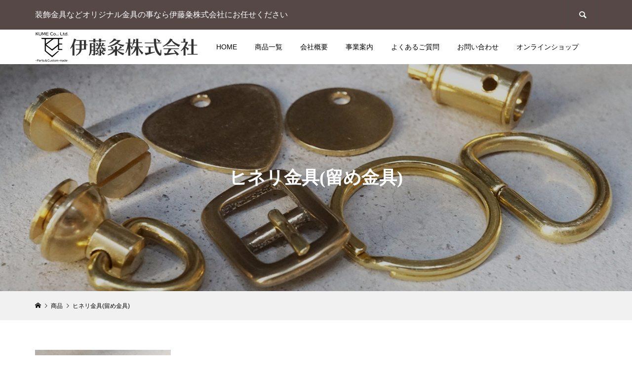

--- FILE ---
content_type: text/html; charset=UTF-8
request_url: https://itokume.co.jp/item/hineri/
body_size: 7722
content:
<!DOCTYPE html>
<html lang="ja">
<head >
<meta charset="UTF-8">
<meta name="description" content="">
<meta name="viewport" content="width=device-width">
<title>ヒネリ金具(留め金具) | 伊藤粂株式会社</title>

<!-- All In One SEO Pack 3.7.1[159,195] -->
<script type="application/ld+json" class="aioseop-schema">{"@context":"https://schema.org","@graph":[{"@type":"Organization","@id":"https://itokume.co.jp/#organization","url":"https://itokume.co.jp/","name":"伊藤粂株式会社","sameAs":[]},{"@type":"WebSite","@id":"https://itokume.co.jp/#website","url":"https://itokume.co.jp/","name":"伊藤粂株式会社","publisher":{"@id":"https://itokume.co.jp/#organization"},"potentialAction":{"@type":"SearchAction","target":"https://itokume.co.jp/?s={search_term_string}","query-input":"required name=search_term_string"}},{"@type":"CollectionPage","@id":"https://itokume.co.jp/item/hineri/#collectionpage","url":"https://itokume.co.jp/item/hineri/","inLanguage":"ja","name":"ヒネリ金具(留め金具)","isPartOf":{"@id":"https://itokume.co.jp/#website"},"breadcrumb":{"@id":"https://itokume.co.jp/item/hineri/#breadcrumblist"}},{"@type":"BreadcrumbList","@id":"https://itokume.co.jp/item/hineri/#breadcrumblist","itemListElement":[{"@type":"ListItem","position":1,"item":{"@type":"WebPage","@id":"https://itokume.co.jp/","url":"https://itokume.co.jp/","name":"装飾金具などオリジナル金具の事なら伊藤粂株式会社にお任せください"}},{"@type":"ListItem","position":2,"item":{"@type":"WebPage","@id":"https://itokume.co.jp/item/","url":"https://itokume.co.jp/item/","name":"商品"}},{"@type":"ListItem","position":3,"item":{"@type":"WebPage","@id":"https://itokume.co.jp/item/hineri/","url":"https://itokume.co.jp/item/hineri/","name":"ヒネリ金具(留め金具)"}}]}]}</script>
<link rel="canonical" href="https://itokume.co.jp/item/hineri/" />
			<script type="text/javascript" >
				window.ga=window.ga||function(){(ga.q=ga.q||[]).push(arguments)};ga.l=+new Date;
				ga('create', 'UA-181316326-1', 'auto');
				// Plugins
				
				ga('send', 'pageview');
			</script>
			<script async src="https://www.google-analytics.com/analytics.js"></script>
			<!-- All In One SEO Pack -->
<link rel='dns-prefetch' href='//s.w.org' />
<link rel="alternate" type="application/rss+xml" title="伊藤粂株式会社 &raquo; ヒネリ金具(留め金具) カテゴリーのフィード" href="https://itokume.co.jp/item/hineri/feed/" />
<link rel='stylesheet' id='wp-block-library-css'  href='https://itokume.co.jp/wp-includes/css/dist/block-library/style.min.css?ver=5.5.17' type='text/css' media='all' />
<link rel='stylesheet' id='contact-form-7-css'  href='https://itokume.co.jp/wp-content/plugins/contact-form-7/includes/css/styles.css?ver=5.3' type='text/css' media='all' />
<link rel='stylesheet' id='contact-form-7-confirm-css'  href='https://itokume.co.jp/wp-content/plugins/contact-form-7-add-confirm/includes/css/styles.css?ver=5.1' type='text/css' media='all' />
<link rel='stylesheet' id='responsive-lightbox-swipebox-css'  href='https://itokume.co.jp/wp-content/plugins/responsive-lightbox/assets/swipebox/swipebox.min.css?ver=2.2.3' type='text/css' media='all' />
<link rel='stylesheet' id='glamour-style-css'  href='https://itokume.co.jp/wp-content/themes/glamour_tcd073/style.css?ver=1.2.2' type='text/css' media='all' />
<link rel='stylesheet' id='glamour-slick-css'  href='https://itokume.co.jp/wp-content/themes/glamour_tcd073/css/slick.min.css?ver=1.2.2' type='text/css' media='all' />
<link rel='stylesheet' id='glamour-perfect-scrollbar-css'  href='https://itokume.co.jp/wp-content/themes/glamour_tcd073/css/perfect-scrollbar.css?ver=5.5.17' type='text/css' media='all' />
<link rel='stylesheet' id='usces_default_css-css'  href='https://itokume.co.jp/wp-content/plugins/usc-e-shop/css/usces_default.css?ver=1.9.36.2010211' type='text/css' media='all' />
<script type='text/javascript' src='https://itokume.co.jp/wp-includes/js/jquery/jquery.js?ver=1.12.4-wp' id='jquery-core-js'></script>
<script type='text/javascript' src='https://itokume.co.jp/wp-content/plugins/responsive-lightbox/assets/swipebox/jquery.swipebox.min.js?ver=2.2.3' id='responsive-lightbox-swipebox-js'></script>
<script type='text/javascript' src='https://itokume.co.jp/wp-content/plugins/responsive-lightbox/assets/infinitescroll/infinite-scroll.pkgd.min.js?ver=5.5.17' id='responsive-lightbox-infinite-scroll-js'></script>
<script type='text/javascript' id='responsive-lightbox-js-extra'>
/* <![CDATA[ */
var rlArgs = {"script":"swipebox","selector":"lightbox","customEvents":"","activeGalleries":"1","animation":"1","hideCloseButtonOnMobile":"0","removeBarsOnMobile":"0","hideBars":"1","hideBarsDelay":"5000","videoMaxWidth":"1080","useSVG":"1","loopAtEnd":"0","woocommerce_gallery":"0","ajaxurl":"https:\/\/itokume.co.jp\/wp-admin\/admin-ajax.php","nonce":"1a207f4796"};
/* ]]> */
</script>
<script type='text/javascript' src='https://itokume.co.jp/wp-content/plugins/responsive-lightbox/js/front.js?ver=2.2.3' id='responsive-lightbox-js'></script>
<link rel="https://api.w.org/" href="https://itokume.co.jp/wp-json/" /><link rel="alternate" type="application/json" href="https://itokume.co.jp/wp-json/wp/v2/categories/11" /><link rel="EditURI" type="application/rsd+xml" title="RSD" href="https://itokume.co.jp/xmlrpc.php?rsd" />
<link rel="wlwmanifest" type="application/wlwmanifest+xml" href="https://itokume.co.jp/wp-includes/wlwmanifest.xml" /> 
<meta name="generator" content="WordPress 5.5.17" />


<!-- This site is optimized with the Schema plugin v1.7.8.3 - https://schema.press -->
<script type="application/ld+json">{"@context":"http:\/\/schema.org\/","@type":"CollectionPage","headline":"ヒネリ金具(留め金具) Category","description":"","url":"https:\/\/itokume.co.jp\/item\/","sameAs":[],"hasPart":[{"@context":"http:\/\/schema.org\/","@type":"BlogPosting","mainEntityOfPage":{"@type":"WebPage","@id":"https:\/\/itokume.co.jp\/item\/102\/"},"url":"https:\/\/itokume.co.jp\/item\/102\/","headline":"...","datePublished":"2020-09-28T23:42:35+09:00","dateModified":"2020-10-01T15:46:27+09:00","publisher":{"@type":"Organization","@id":"https:\/\/itokume.co.jp\/#organization","name":"伊藤粂株式会社","logo":{"@type":"ImageObject","url":"","width":600,"height":60}},"image":{"@type":"ImageObject","url":"https:\/\/itokume.co.jp\/wp-content\/uploads\/ヒネリ金具留め金具.jpg","width":800,"height":647},"articleSection":"商品","author":{"@type":"Person","name":"aiosl@itokume.co.jp","url":"https:\/\/itokume.co.jp\/author\/aioslitokume-co-jp\/"}}]}</script>

<link rel="shortcut icon" href="https://itokume.co.jp/wp-content/uploads/favicon.ico">
<style>
.p-author-list__archive-link { color: #574848; }
.p-button, .p-pagetop a, .widget_welcart_login input#member_loginw, .widget_welcart_login input#member_login { background-color: #574848; }
 .p-page-links a:hover, .p-page-links > span, .p-pager__item .current, .p-pager__item a:hover, .p-item-archive__sub-categories__item.is-active a, .p-item-archive__sub-categories__item a:hover { background-color: #574848; border-color: #574848; }
.p-author-list__archive-link:hover { color: #000000; }
.p-button:hover, .p-pagetop a:hover, .widget_welcart_login input#member_loginw:hover, .widget_welcart_login input#member_login:hover { background-color: #000000; }
.p-body a { color: #574848; }
.p-body a:hover { color: #cccccc; }
body, input, textarea { font-family: "Segoe UI", Verdana, "游ゴシック", YuGothic, "Hiragino Kaku Gothic ProN", Meiryo, sans-serif; }
.p-logo, .p-entry__title, .p-headline, .p-page-header__title, .p-page-header__subtitle, .p-page-header__image-title, .p-page-header__image-subtitle, .p-header-content__catch, .p-cb__item-headline, .p-cb__item-subheadline {
font-family: "Times New Roman", "游明朝", "Yu Mincho", "游明朝体", "YuMincho", "ヒラギノ明朝 Pro W3", "Hiragino Mincho Pro", "HiraMinProN-W3", "HGS明朝E", "ＭＳ Ｐ明朝", "MS PMincho", serif;
font-weight: 700;
}
.p-hover-effect--type1:hover .p-hover-effect__image { -webkit-transform: scale(1.2) rotate(2deg); -moz-transform: scale(1.2) rotate(2deg); -ms-transform: scale(1.2) rotate(2deg); transform: scale(1.2) rotate(2deg); }
.p-hover-effect--type2 .p-hover-effect__image { -webkit-transform: scale(1.2); -moz-transform: scale(1.2); -ms-transform: scale(1.2); transform: scale(1.2); }
.p-hover-effect--type3 .p-hover-effect__image { -webkit-transform: scale(1.2) translate3d(-8px, 0, 0); -moz-transform: scale(1.2) translate3d(-8px, 0, 0); -ms-transform: scale(1.2) translate3d(-8px, 0, 0); transform: scale(1.2) translate3d(-8px, 0, 0); }
.p-hover-effect--type3:hover .p-hover-effect__image { -webkit-transform: scale(1.2) translate3d(8px, 0, 0); -moz-transform: scale(1.2) translate3d(8px, 0, 0); -ms-transform: scale(1.2) translate3d(8px, 0, 0); transform: scale(1.2) translate3d(8px, 0, 0); }
.p-hover-effect--type2.p-hover-effect__bg:hover, .p-hover-effect--type2:hover .p-hover-effect__bg { background: #000000; }
.p-hover-effect--type2:hover .p-hover-effect__image { opacity: 0.5; }
.p-hover-effect--type3:hover .p-hover-effect__bg, .p-hover-effect--type3.p-hover-effect__bg:hover { background: #000000; }
.p-hover-effect--type3:hover .p-hover-effect__image { opacity: 0.5 }
.p-hover-effect--type4.p-hover-effect__bg:hover, .p-hover-effect--type4:hover .p-hover-effect__bg { background: #000000; }
.p-hover-effect--type4:hover .p-hover-effect__image { opacity: 0.5; }
.p-entry__title { color: #000000; font-size: 30px; }
.p-entry__body { color: #000000; font-size: 16px; }
.p-entry__header.has-image .p-entry__header-contents { background: -webkit-linear-gradient(top, rgba(0, 0, 0,0) 0%,rgba(0, 0, 0, 0.66) 100%); background: -moz-linear-gradient(top, rgba(0, 0, 0, 0) 0%, rgba(0, 0, 0, 0.66) 100%); background: linear-gradient(to bottom, rgba(0, 0, 0, 0) 0%,rgba(0, 0, 0, 0.66) 100%); }
.p-entry__header.has-image .p-entry__title, .p-entry__header.has-image .p-entry__header-meta, .p-entry__header.has-image .p-entry__header-meta a { color: #ffffff; }
.p-header__welcart-cart__badge { background-color: #ff004b; color: #ffffff; }
.p-entry-item__title { color: #000000; font-size: 28px; }
.p-entry-item__body, p-wc__body { color: #000000; font-size: 16px; }
.p-price { color: #000000; }
.p-entry-item__price { font-size: 20px; }
.p-recommend-item__headline { font-size: 36px; }
.p-recentry-viewed-item__headline { font-size: 26px; }
.p-feature-archive__item-thumbnail::after { background-color: rgba(0, 0, 0, 0.2); }
.p-entry-feature__title { color: #000000; font-size: 32px; }
.p-entry-feature__body { color: #000000; font-size: 16px; }
.p-entry-news__title { color: #000000; font-size: 28px; }
.p-entry-news__body { color: #000000; font-size: 16px; }
.p-entry-news__header.has-image .p-entry__header-contents { background: -webkit-linear-gradient(top, rgba(0, 0, 0, 0) 0%,rgba(0, 0, 0, 0.66) 100%); background: -moz-linear-gradient(top, rgba(0, 0, 0, 0) 0%, rgba(0, 0, 0, 0.66) 100%); background: linear-gradient(to bottom, rgba(0, 0, 0, 0) 0%,rgba(0, 0, 0, 0.66) 100%); }
.p-entry-news__header.has-image .p-entry__title, .p-entry-news__header.has-image .p-entry__header-meta, .p-entry-news__header.has-image .p-entry__header-meta a { color: #ffffff; }
.p-header__logo--text { font-size: 30px; }
.p-megamenu01 { background-color: #000000; }
.p-megamenu01__list-item a { color: #ffffff; }
.p-megamenu01__list-item.is-active > a { color: #ff004b; }
.p-megamenu02 { background-color: #000000; }
.p-megamenu02__list-item > a { color: #aaaaaa; }
.p-megamenu02__list-item > a:hover { color: #999999; }
.p-megamenu02__submenu-item a { color: #ffffff; }
.p-megamenu02__submenu-item a:hover { color: #999999; }
.p-megamenu-a { background-color: #000000; }
.p-megamenu-b { background-color: #000000; }
.p-footer-blog__item-thumbnail::after { background-color: rgba(0, 0, 0, 0.2); }
.p-footer__logo--text { font-size: 30px; }
.p-copyright { background-color: #574848; color: #ffffff; }
@media (min-width: 992px) {
	.p-header__upper { background-color: #574848; }
	.p-header__upper, .p-header__upper a, .p-header__upper-nav li a { color: #ffffff; }
	.p-header__upper a:hover, .p-header__upper button:hover { color: #999999; }
	.p-header__upper-nav, .p-header__upper-nav li { border-color: #4d4d4d; }
	.p-header__lower { background-color: #ffffff; }
	.p-header__lower-inner, .p-header__lower-inner a, .p-global-nav > li > a { color: #000000; }
	.p-header__lower-inner a:hover, .p-header__lower-inner button:hover, .p-global-nav > li > a:hover, .p-global-nav > li.current-menu-item > a { color: #999999; }
	.l-header__fix .is-header-fixed .p-header__upper { background-color: rgba(87, 72, 72, 0.8); }
	.l-header__fix .is-header-fixed .p-header__upper, .l-header__fix--mobile .is-header-fixed .p-header__upper a { color: #ffffff; }
	.l-header__fix .is-header-fixed .p-header__upper a:hover, .l-header__fix--mobile .is-header-fixed .p-header__upper button:hover { color: #999999; }
	.l-header__fix .is-header-fixed .p-header__upper-nav, .l-header__fix--mobile .is-header-fixed .p-header__upper-nav li { border-color: #4d4d4d; }
	.l-header__fix .is-header-fixed .p-header__lower { background-color: rgba(255, 255, 255, 0.8); }
	.l-header__fix .is-header-fixed .p-header__lower-inner, .l-header__fix--mobile .is-header-fixed .p-header__lower-inner a { color: #000000; }
	.l-header__fix .is-header-fixed .p-header__lower-inner a:hover, .l-header__fix--mobile .is-header-fixed .p-header__lower-inner button:hover, .l-header__fix .is-header-fixed .p-global-nav > li:hover > a, .l-header__fix .is-header-fixed .p-global-nav > li.current-menu-item > a { color: #999999; }
	.p-global-nav .sub-menu a { background-color: #000000; color: #ffffff !important; }
	.p-global-nav .sub-menu a:hover, .p-global-nav .sub-menu .current-menu-item > a { background-color: #574848; color: #ffffff !important; }
}
@media (max-width: 991px) {
	.p-header__upper { background-color: #574848; }
	.p-header__upper, .p-header__upper a { color: #ffffff; }
	.p-header__upper a:hover, .p-header__upper button:hover { color: #999999; }
	.p-header__upper-nav, .p-header__upper-nav li { border-color: #4d4d4d; }
	.p-header__lower { background-color: #ffffff; }
	.p-header__lower-inner, .p-header__lower-inner a { color: #000000; }
	.p-header__lower-inner a:hover, .p-header__lower-inner button:hover { color: #999999; }
	.l-header__fix .is-header-fixed .p-header__upper, .p-header__upper-search__form { background-color: rgba(87, 72, 72, 0.8); }
	.l-header__fix .is-header-fixed .p-header__upper, .l-header__fix--mobile .is-header-fixed .p-header__upper a { color: #ffffff; }
	.l-header__fix .is-header-fixed .p-header__upper a:hover, .l-header__fix--mobile .is-header-fixed .p-header__upper button:hover { color: #999999; }
	.l-header__fix .is-header-fixed .p-header__upper-nav, .l-header__fix--mobile .is-header-fixed .p-header__upper-nav li { border-color: #4d4d4d; }
	.l-header__fix--mobile .is-header-fixed .p-header__lower { background-color: rgba(255, 255, 255, 0.8); }
	.l-header__fix--mobile .is-header-fixed .p-header__lower-inner, .l-header__fix--mobile .is-header-fixed .p-header__lower-inner a { color: #000000; }
	.l-header__fix--mobile .is-header-fixed .p-header__lower-inner a:hover, .l-header__fix--mobile .is-header-fixed .p-header__lower-inner button:hover { color: #999999; }
	.p-header__logo--text { font-size: 24px; }
	.p-footer__logo--text { font-size: 24px; }
	.p-drawer__contents { background-color: #000000; }
	.p-drawer__contents .ps__thumb-y { background-color: #666666; }
	.p-drawer__menu a, .p-drawer__menu > li > a { background-color: #222222; color: #ffffff !important; }
	.p-drawer__menu a, .p-drawer__menu > li > a { background-color: #222222; color: #ffffff !important; }
	.p-drawer__menu a:hover, .p-drawer__menu > li > a:hover { background-color: #222222; color: #ff004b !important; }
	.p-drawer__menu .sub-menu a { background-color: #333333; color: #ffffff !important; }
	.p-drawer__menu .sub-menu a:hover { background-color: #333333; color: #ff004b !important; }
	.p-entry__title { font-size: 18px; }
	.p-entry__body { font-size: 14px; }
	.p-entry-item__title { font-size: 20px; }
	.p-entry-item__body { font-size: 14px; }
	.p-entry-item__price { font-size: 16px; }
	.p-recommend-item__headline { font-size: 26px; }
	.p-recentry-viewed-item__headline { font-size: 20px; }
	.p-entry-feature__title { font-size: 18px; }
	.p-entry-feature__body { font-size: 14px; }
	.p-entry-news__title { font-size: 20px; }
	.p-entry-news__body { font-size: 14px; }
}
</style>
<!-- All in one Favicon 4.7 -->		<style type="text/css" id="wp-custom-css">
			.p-entry-item__cart,.p-item-archive__item-price,.p-entry-item__header-price,.p-item-archive__sort-filter,.p-footer-blog__item-info .p-footer-blog__item-meta{
display:none;
}
.p-header__upper-nav li:nth-child(1),.p-header__upper-nav li:nth-child(2),.p-header__upper-nav li:nth-child(4) {
display:none;
}
h2.p-cb__item-headline {
    color: #000000;
    font-size: 36px;
}
.loopimg{
	display:none;
}		</style>
		</head>
<body class="archive category category-hineri category-11 l-header--type2 l-header--type2--mobile l-header__fix l-header__fix--mobile">
<header id="js-header" class="l-header">
	<div class="l-header__bar l-header__bar--mobile">
		<div class="p-header__upper">
			<div class="p-header__upper-inner l-inner">
				<div class="p-header-description">装飾金具などオリジナル金具の事なら伊藤粂株式会社にお任せください</div>
				<ul class="p-header__upper-nav">
					<li class="u-hidden-sm"><a href="https://itokume.co.jp/usces-member/?usces_page=newmember" data-wpel-link="internal">会員登録</a></li>
					<li class="u-hidden-sm"><a href="https://itokume.co.jp/usces-member/?usces_page=login" data-wpel-link="internal">ログイン</a></li>
					<li class="p-header__upper-search">
						<div class="p-header__upper-search__form">
							<form role="search" method="get" action="https://itokume.co.jp/">
								<input class="p-header__upper-search__input" name="s" type="text" value="">
								<button class="p-header__upper-search__submit c-icon-button">&#xe915;</button>
							</form>
						</div>
						<button id="js-header__search" class="p-header__upper-search__button c-icon-button">&#xe915;</button>
					</li>
					<li class="p-header__welcart-cart"><a id="js-header-cart" href="https://itokume.co.jp/usces-cart/" data-wpel-link="internal"><span class="p-header__welcart-cart__label">カート</span><span class="p-header__welcart-cart__badge"></span></a></li>
				</ul>
				<div class="p-header-view-cart" id="js-header-view-cart">
					<p class="p-wc-empty_cart">只今、カートに商品はございません。</p>
				</div>
			</div>
		</div>
		<div class="p-header__lower">
			<div class="p-header__lower-inner l-inner no-social-nav">
				<div class="p-logo p-header__logo">
					<a href="https://itokume.co.jp/" data-wpel-link="internal"><img src="https://itokume.co.jp/wp-content/uploads/h_logo.png" alt="伊藤粂株式会社"></a>
				</div>
				<div class="p-logo p-header__logo--mobile p-header__logo--retina">
					<a href="https://itokume.co.jp/" data-wpel-link="internal"><img src="https://itokume.co.jp/wp-content/uploads/h_logo.png" alt="伊藤粂株式会社" width="165"></a>
				</div>
				<div id="js-drawer" class="p-drawer">
					<div class="p-drawer__contents">
<nav class="p-global-nav__container"><ul id="js-global-nav" class="p-global-nav p-drawer__menu"><li id="menu-item-179" class="menu-item menu-item-type-post_type menu-item-object-page menu-item-home menu-item-179"><a href="https://itokume.co.jp/" data-wpel-link="internal">HOME<span class="p-global-nav__toggle"></span></a></li>
<li id="menu-item-187" class="menu-item menu-item-type-taxonomy menu-item-object-category current-category-ancestor menu-item-187"><a href="https://itokume.co.jp/item/" data-wpel-link="internal">商品一覧<span class="p-global-nav__toggle"></span></a></li>
<li id="menu-item-184" class="menu-item menu-item-type-post_type menu-item-object-page menu-item-184"><a href="https://itokume.co.jp/company/" data-wpel-link="internal">会社概要<span class="p-global-nav__toggle"></span></a></li>
<li id="menu-item-183" class="menu-item menu-item-type-post_type menu-item-object-page menu-item-183"><a href="https://itokume.co.jp/service/" data-wpel-link="internal">事業案内<span class="p-global-nav__toggle"></span></a></li>
<li id="menu-item-182" class="menu-item menu-item-type-post_type menu-item-object-page menu-item-182"><a href="https://itokume.co.jp/faq/" data-wpel-link="internal">よくあるご質問<span class="p-global-nav__toggle"></span></a></li>
<li id="menu-item-181" class="menu-item menu-item-type-post_type menu-item-object-page menu-item-181"><a href="https://itokume.co.jp/contact/" data-wpel-link="internal">お問い合わせ<span class="p-global-nav__toggle"></span></a></li>
<li id="menu-item-210" class="menu-item menu-item-type-custom menu-item-object-custom menu-item-has-children menu-item-210"><a href="#">オンラインショップ<span class="p-global-nav__toggle"></span></a>
<ul class="sub-menu">
	<li id="menu-item-211" class="menu-item menu-item-type-custom menu-item-object-custom menu-item-211"><a href="https://store.shopping.yahoo.co.jp/kume-shop/" data-wpel-link="external" rel="external noopener noreferrer">Yahoo! ショップ<span class="p-global-nav__toggle"></span></a></li>
	<li id="menu-item-212" class="menu-item menu-item-type-custom menu-item-object-custom menu-item-212"><a href="https://www.rakuten.co.jp/kume-koubou/" data-wpel-link="external" rel="external noopener noreferrer">楽天 ショップ<span class="p-global-nav__toggle"></span></a></li>
</ul>
</li>
</ul></nav>					<ul class="p-drawer__membermenu p-drawer__menu">
						<li><a href="https://itokume.co.jp/usces-member/?usces_page=newmember" data-wpel-link="internal">会員登録</a></li>
						<li><a href="https://itokume.co.jp/usces-member/?usces_page=login" data-wpel-link="internal">ログイン</a></li>
					</ul>
					</div>
					<div class="p-drawer-overlay"></div>
				</div>
				<button id="js-menu-button" class="p-menu-button c-icon-button">&#xf0c9;</button>
			</div>
		</div>
	</div>
</header>
<main class="l-main">
	<header class="p-page-header__image" style="background-image: url(https://itokume.co.jp/wp-content/uploads/slider_04.jpg);">
		<div class="p-page-header__overlay" style="background-color: rgba(0, 0, 0, 0.2);">
			<div class="p-page-header__inner l-inner">
				<h1 class="p-page-header__image-title ">ヒネリ金具(留め金具)</h1>
			</div>
		</div>
		<script>
			var _items = document.querySelectorAll('.p-page-header__image .p-page-header__inner > *');
			for (var i=0; i<_items.length; i++) {
				_items[i].style.opacity = 0;
			}
			_items = null;
		</script>
		<style scoped>
			@media (max-width: 991px) {
			}
		</style>
	</header>
		<div class="p-breadcrumb c-breadcrumb">
			<ul class="p-breadcrumb__inner c-breadcrumb__inner l-inner" itemscope itemtype="http://schema.org/BreadcrumbList">
				<li class="p-breadcrumb__item c-breadcrumb__item p-breadcrumb__item--home c-breadcrumb__item--home" itemprop="itemListElement" itemscope itemtype="http://schema.org/ListItem">
					<a href="https://itokume.co.jp/" itemscope="" itemtype="http://schema.org/Thing" itemprop="item" data-wpel-link="internal"><span itemprop="name">HOME</span></a>
					<meta itemprop="position" content="1">
				</li>
				<li class="p-breadcrumb__item c-breadcrumb__item" itemprop="itemListElement" itemscope itemtype="http://schema.org/ListItem">
					<a href="https://itokume.co.jp/item/" itemscope="" itemtype="http://schema.org/Thing" itemprop="item" data-wpel-link="internal">
						<span itemprop="name">商品</span>
					</a>
					<meta itemprop="position" content="2">
				</li>
				<li class="p-breadcrumb__item c-breadcrumb__item">
					<span itemprop="name">ヒネリ金具(留め金具)</span>
				</li>
			</ul>
		</div>
	<div class="l-mian__inner l-inner">
		<div class="l-primary">
			<div class="p-item-archive__sort-filter" data-base-url="https://itokume.co.jp/item/hineri/">
				<div class="p-item-archive__sort-filter__item">
					<div class="p-item-archive__sort-filter__item-title">並び順</div>
					<ul class="p-item-archive__sort-filter__item-dropdown js-item-archive__sort">
						<li class="is-active" data-value="newest"><span>新着順</span></li>
						<li data-value="popular"><span>人気順</span></li>
						<li data-value="hprice"><span>価格が高い順</span></li>
						<li data-value="lprice"><span>価格が低い順</span></li>
						<li data-value="recommend"><span>おすすめ順</span></li>
					</ul>
				</div>
				<div class="p-item-archive__sort-filter__item">
					<div class="p-item-archive__sort-filter__item-title">在庫</div>
					<ul class="p-item-archive__sort-filter__item-dropdown js-item-archive__stock">
						<li data-value="in_stock"><span>在庫あり</span></li>
						<li class="is-active" data-value="all"><span>すべて</span></li>
					</ul>
				</div>
				<div class="p-item-archive__sort-filter__loading"></div>
			</div>
			<div id="js-item-archive" data-cat-url="https://itokume.co.jp/item/hineri/">
			<div class="p-item-archive">
				<article class="p-item-archive__item">
					<a class="p-hover-effect--type1" href="https://itokume.co.jp/item/102/" data-wpel-link="internal">
						<div class="p-item-archive__item-thumbnail p-article__thumbnail p-hover-effect__bg">
							<div class="p-item-archive__item-thumbnail__image p-hover-effect__image" style="background-image: url(https://itokume.co.jp/wp-content/uploads/ヒネリ金具留め金具.jpg);"></div>
						</div>
						<div class="p-item-archive__item-info">
							<h3 class="p-item-archive__item-title p-article__title js-multiline-ellipsis">ヒネリ金具(留め金具)</h3>
							<p class="p-item-archive__item-price p-article__price">¥1,780<em class="tax">（税込）</em></p>
						</div>
					</a>
				</article>
			</div>
			</div>
		</div>
	</div>
	<section class="p-recommend-item has-bg p-main-bottom" style="background-color: #f1f1f1">
		<div class="l-inner">
			<h2 class="p-recommend-item__headline p-headline">おすすめアイテム</h2>
			<p class="p-recommend-item__subheadline p-subheadline">RECOMMEND</p>
			<div class="p-recommend-item__carousel p-item-carousel u-clearfix" data-interval="7">
				<article class="p-item-archive__item">
					<a class="p-hover-effect--type1" href="https://itokume.co.jp/item/119/" data-wpel-link="internal">
						<div class="p-item-archive__item-thumbnail p-article__thumbnail p-hover-effect__bg">
							<div class="p-item-archive__item-thumbnail__image p-hover-effect__image" style="background-image: url(https://itokume.co.jp/wp-content/uploads/ファスナー.jpg);"></div>
						</div>
						<div class="p-item-archive__item-info">
							<h3 class="p-item-archive__item-title p-article__title js-multiline-ellipsis">ファスナー</h3>
							<p class="p-item-archive__item-price p-article__price">¥330<em class="tax">（税込）</em></p>
						</div>
					</a>
				</article>
				<article class="p-item-archive__item">
					<a class="p-hover-effect--type1" href="https://itokume.co.jp/item/113/" data-wpel-link="internal">
						<div class="p-item-archive__item-thumbnail p-article__thumbnail p-hover-effect__bg">
							<div class="p-item-archive__item-thumbnail__image p-hover-effect__image" style="background-image: url(https://itokume.co.jp/wp-content/uploads/buckle.jpg);"></div>
						</div>
						<div class="p-item-archive__item-info">
							<h3 class="p-item-archive__item-title p-article__title js-multiline-ellipsis">バックル(手カン)</h3>
							<p class="p-item-archive__item-price p-article__price">¥112<em class="tax">（税込）</em></p>
						</div>
					</a>
				</article>
				<article class="p-item-archive__item">
					<a class="p-hover-effect--type1" href="https://itokume.co.jp/item/88/" data-wpel-link="internal">
						<div class="p-item-archive__item-thumbnail p-article__thumbnail p-hover-effect__bg">
							<div class="p-item-archive__item-thumbnail__image p-hover-effect__image" style="background-image: url(https://itokume.co.jp/wp-content/uploads/挽物真鍮パーツ.jpg);"></div>
						</div>
						<div class="p-item-archive__item-info">
							<h3 class="p-item-archive__item-title p-article__title js-multiline-ellipsis">挽物真鍮パーツ</h3>
							<p class="p-item-archive__item-price p-article__price">¥150<em class="tax">（税込）</em></p>
						</div>
					</a>
				</article>
				<article class="p-item-archive__item">
					<a class="p-hover-effect--type1" href="https://itokume.co.jp/item/eyelet/144/" data-wpel-link="internal">
						<div class="p-item-archive__item-thumbnail p-article__thumbnail p-hover-effect__bg">
							<div class="p-item-archive__item-thumbnail__image p-hover-effect__image" style="background-image: url(https://itokume.co.jp/wp-content/uploads/hatome.jpg);"></div>
						</div>
						<div class="p-item-archive__item-info">
							<h3 class="p-item-archive__item-title p-article__title js-multiline-ellipsis">ハトメ</h3>
							<p class="p-item-archive__item-price p-article__price">¥5,000<em class="tax">（税込）</em></p>
						</div>
					</a>
				</article>
				<article class="p-item-archive__item">
					<a class="p-hover-effect--type1" href="https://itokume.co.jp/item/105/" data-wpel-link="internal">
						<div class="p-item-archive__item-thumbnail p-article__thumbnail p-hover-effect__bg">
							<div class="p-item-archive__item-thumbnail__image p-hover-effect__image" style="background-image: url(https://itokume.co.jp/wp-content/uploads/ホック.jpg);"></div>
						</div>
						<div class="p-item-archive__item-info">
							<h3 class="p-item-archive__item-title p-article__title js-multiline-ellipsis">ホック</h3>
							<p class="p-item-archive__item-price p-article__price">¥660<em class="tax">（税込）</em></p>
						</div>
					</a>
				</article>
				<article class="p-item-archive__item">
					<a class="p-hover-effect--type1" href="https://itokume.co.jp/item/102/" data-wpel-link="internal">
						<div class="p-item-archive__item-thumbnail p-article__thumbnail p-hover-effect__bg">
							<div class="p-item-archive__item-thumbnail__image p-hover-effect__image" style="background-image: url(https://itokume.co.jp/wp-content/uploads/ヒネリ金具留め金具.jpg);"></div>
						</div>
						<div class="p-item-archive__item-info">
							<h3 class="p-item-archive__item-title p-article__title js-multiline-ellipsis">ヒネリ金具(留め金具)</h3>
							<p class="p-item-archive__item-price p-article__price">¥1,780<em class="tax">（税込）</em></p>
						</div>
					</a>
				</article>
				<article class="p-item-archive__item">
					<a class="p-hover-effect--type1" href="https://itokume.co.jp/item/97/" data-wpel-link="internal">
						<div class="p-item-archive__item-thumbnail p-article__thumbnail p-hover-effect__bg">
							<div class="p-item-archive__item-thumbnail__image p-hover-effect__image" style="background-image: url(https://itokume.co.jp/wp-content/uploads/wire.jpg);"></div>
						</div>
						<div class="p-item-archive__item-info">
							<h3 class="p-item-archive__item-title p-article__title js-multiline-ellipsis">線材</h3>
							<p class="p-item-archive__item-price p-article__price">¥250<em class="tax">（税込）</em></p>
						</div>
					</a>
				</article>
				<article class="p-item-archive__item">
					<a class="p-hover-effect--type1" href="https://itokume.co.jp/item/122/" data-wpel-link="internal">
						<div class="p-item-archive__item-thumbnail p-article__thumbnail p-hover-effect__bg">
							<div class="p-item-archive__item-thumbnail__image p-hover-effect__image" style="background-image: url(https://itokume.co.jp/wp-content/uploads/その他.jpg);"></div>
						</div>
						<div class="p-item-archive__item-info">
							<h3 class="p-item-archive__item-title p-article__title js-multiline-ellipsis">その他</h3>
							<p class="p-item-archive__item-price p-article__price">¥380<em class="tax">（税込）</em></p>
						</div>
					</a>
				</article>
				<article class="p-item-archive__item">
					<a class="p-hover-effect--type1" href="https://itokume.co.jp/item/116/" data-wpel-link="internal">
						<div class="p-item-archive__item-thumbnail p-article__thumbnail p-hover-effect__bg">
							<div class="p-item-archive__item-thumbnail__image p-hover-effect__image" style="background-image: url(https://itokume.co.jp/wp-content/uploads/ナスカン.jpg);"></div>
						</div>
						<div class="p-item-archive__item-info">
							<h3 class="p-item-archive__item-title p-article__title js-multiline-ellipsis">ナスカン</h3>
							<p class="p-item-archive__item-price p-article__price">¥220<em class="tax">（税込）</em></p>
						</div>
					</a>
				</article>
				<article class="p-item-archive__item">
					<a class="p-hover-effect--type1" href="https://itokume.co.jp/item/80/" data-wpel-link="internal">
						<div class="p-item-archive__item-thumbnail p-article__thumbnail p-hover-effect__bg">
							<div class="p-item-archive__item-thumbnail__image p-hover-effect__image" style="background-image: url(https://itokume.co.jp/wp-content/uploads/オリジナル金具.jpg);"></div>
						</div>
						<div class="p-item-archive__item-info">
							<h3 class="p-item-archive__item-title p-article__title js-multiline-ellipsis">オリジナル金具</h3>
							<p class="p-item-archive__item-price p-article__price">¥1<em class="tax">（税込）</em></p>
						</div>
					</a>
				</article>
				<article class="p-item-archive__item">
					<a class="p-hover-effect--type1" href="https://itokume.co.jp/item/110/" data-wpel-link="internal">
						<div class="p-item-archive__item-thumbnail p-article__thumbnail p-hover-effect__bg">
							<div class="p-item-archive__item-thumbnail__image p-hover-effect__image" style="background-image: url(https://itokume.co.jp/wp-content/uploads/kashome.jpg);"></div>
						</div>
						<div class="p-item-archive__item-info">
							<h3 class="p-item-archive__item-title p-article__title js-multiline-ellipsis">カシメ</h3>
							<p class="p-item-archive__item-price p-article__price">¥190<em class="tax">（税込）</em></p>
						</div>
					</a>
				</article>
			</div>
		</div>
	</section>
</main>
<footer class="l-footer">
	<div class="p-footer-blog">
		<article class="p-footer-blog__item">
			<a class="p-hover-effect--type1" href="https://itokume.co.jp/item/eyelet/144/" data-wpel-link="internal">
				<div class="p-footer-blog__item-thumbnail p-article__thumbnail p-hover-effect__bg">
					<div class="p-footer-blog__item-thumbnail__image p-hover-effect__image" style="background-image: url(https://itokume.co.jp/wp-content/uploads/hatome.jpg);"></div>
					<p class="p-footer-blog__item-meta p-article__meta u-visible-xs"><span class="p-article__price">¥5,000<em class="tax">（税込）</em></span></p>
				</div>
				<div class="p-footer-blog__item-info">
					<h3 class="p-footer-blog__item-title p-article__title js-multiline-ellipsis">ハトメ</h3>
					<p class="p-footer-blog__item-meta p-article__meta u-hidden-xs"><span class="p-article__price">¥5,000<em class="tax">（税込）</em></span></p>
				</div>
			</a>
			<a class="p-float-category" href="https://itokume.co.jp/item/" style="background: #574848;" data-wpel-link="internal"><span>商品</span></a>
		</article>
		<article class="p-footer-blog__item">
			<a class="p-hover-effect--type1" href="https://itokume.co.jp/item/122/" data-wpel-link="internal">
				<div class="p-footer-blog__item-thumbnail p-article__thumbnail p-hover-effect__bg">
					<div class="p-footer-blog__item-thumbnail__image p-hover-effect__image" style="background-image: url(https://itokume.co.jp/wp-content/uploads/その他.jpg);"></div>
					<p class="p-footer-blog__item-meta p-article__meta u-visible-xs"><span class="p-article__price">¥380<em class="tax">（税込）</em></span></p>
				</div>
				<div class="p-footer-blog__item-info">
					<h3 class="p-footer-blog__item-title p-article__title js-multiline-ellipsis">その他</h3>
					<p class="p-footer-blog__item-meta p-article__meta u-hidden-xs"><span class="p-article__price">¥380<em class="tax">（税込）</em></span></p>
				</div>
			</a>
			<a class="p-float-category" href="https://itokume.co.jp/item/" style="background: #574848;" data-wpel-link="internal"><span>商品</span></a>
		</article>
		<article class="p-footer-blog__item">
			<a class="p-hover-effect--type1" href="https://itokume.co.jp/item/119/" data-wpel-link="internal">
				<div class="p-footer-blog__item-thumbnail p-article__thumbnail p-hover-effect__bg">
					<div class="p-footer-blog__item-thumbnail__image p-hover-effect__image" style="background-image: url(https://itokume.co.jp/wp-content/uploads/ファスナー.jpg);"></div>
					<p class="p-footer-blog__item-meta p-article__meta u-visible-xs"><span class="p-article__price">¥330<em class="tax">（税込）</em></span></p>
				</div>
				<div class="p-footer-blog__item-info">
					<h3 class="p-footer-blog__item-title p-article__title js-multiline-ellipsis">ファスナー</h3>
					<p class="p-footer-blog__item-meta p-article__meta u-hidden-xs"><span class="p-article__price">¥330<em class="tax">（税込）</em></span></p>
				</div>
			</a>
			<a class="p-float-category" href="https://itokume.co.jp/item/" style="background: #574848;" data-wpel-link="internal"><span>商品</span></a>
		</article>
		<article class="p-footer-blog__item">
			<a class="p-hover-effect--type1" href="https://itokume.co.jp/item/116/" data-wpel-link="internal">
				<div class="p-footer-blog__item-thumbnail p-article__thumbnail p-hover-effect__bg">
					<div class="p-footer-blog__item-thumbnail__image p-hover-effect__image" style="background-image: url(https://itokume.co.jp/wp-content/uploads/ナスカン.jpg);"></div>
					<p class="p-footer-blog__item-meta p-article__meta u-visible-xs"><span class="p-article__price">¥220<em class="tax">（税込）</em></span></p>
				</div>
				<div class="p-footer-blog__item-info">
					<h3 class="p-footer-blog__item-title p-article__title js-multiline-ellipsis">ナスカン</h3>
					<p class="p-footer-blog__item-meta p-article__meta u-hidden-xs"><span class="p-article__price">¥220<em class="tax">（税込）</em></span></p>
				</div>
			</a>
			<a class="p-float-category" href="https://itokume.co.jp/item/" style="background: #574848;" data-wpel-link="internal"><span>商品</span></a>
		</article>
	</div>
	<div class="p-footer l-inner">
		<div class="p-footer__desc">伊藤粂株式会社<br>大阪市天王寺区味原町2-1 2F<br>TEL : 06-6761-1981 / FAX : 06-6761-5894</div>
		<div class="p-logo p-footer__logo">
			<a href="https://itokume.co.jp/" data-wpel-link="internal"><img src="https://itokume.co.jp/wp-content/uploads/logo.png" alt="伊藤粂株式会社"></a>
		</div>
		<div class="p-logo p-footer__logo--mobile">
			<a href="https://itokume.co.jp/" data-wpel-link="internal"><img src="https://itokume.co.jp/wp-content/uploads/logo.png" alt="伊藤粂株式会社"></a>
		</div>
	</div>
	<div class="p-copyright">
		<div class="l-inner">
						Copyright &copy;<span class="u-hidden-xs">2026</span> 伊藤粂株式会社. All Rights Reserved.
				</div>
	</div>
	<div id="js-pagetop" class="p-pagetop"><a href="#"></a></div>
</footer>
	<script type='text/javascript'>
		uscesL10n = {
						
			'ajaxurl': "https://itokume.co.jp/wp-admin/admin-ajax.php",
			'loaderurl': "https://itokume.co.jp/wp-content/plugins/usc-e-shop//images/loading.gif",
			'post_id': "102",
			'cart_number': "77",
			'is_cart_row': false,
			'opt_esse': new Array(  ),
			'opt_means': new Array(  ),
			'mes_opts': new Array(  ),
			'key_opts': new Array(  ), 
			'previous_url': "https://itokume.co.jp", 
			'itemRestriction': "",
			'itemOrderAcceptable': "0",
			'uscespage': "wp_search",
			'uscesid': "MGQ3MzdhNmI2OTdhMmJiNWQwODY5MTAwNDVmNzAwMDdlMzE5NjM2OTlhMjU2NTgyX2FjdGluZ18wX0E%3D",
			'wc_nonce': "ce076d1e89"
		}
	</script>
	<script type='text/javascript' src='https://itokume.co.jp/wp-content/plugins/usc-e-shop/js/usces_cart.js'></script>
<!-- Welcart version : v1.9.36.2010211 -->
<script type='text/javascript' id='contact-form-7-js-extra'>
/* <![CDATA[ */
var wpcf7 = {"apiSettings":{"root":"https:\/\/itokume.co.jp\/wp-json\/contact-form-7\/v1","namespace":"contact-form-7\/v1"}};
/* ]]> */
</script>
<script type='text/javascript' src='https://itokume.co.jp/wp-content/plugins/contact-form-7/includes/js/scripts.js?ver=5.3' id='contact-form-7-js'></script>
<script type='text/javascript' src='https://itokume.co.jp/wp-includes/js/jquery/jquery.form.min.js?ver=4.2.1' id='jquery-form-js'></script>
<script type='text/javascript' src='https://itokume.co.jp/wp-content/plugins/contact-form-7-add-confirm/includes/js/scripts.js?ver=5.1' id='contact-form-7-confirm-js'></script>
<script type='text/javascript' id='glamour-script-js-extra'>
/* <![CDATA[ */
var TCD_FUNCTIONS = {"ajax_url":"https:\/\/itokume.co.jp\/wp-admin\/admin-ajax.php","ajax_error_message":"\u30a8\u30e9\u30fc\u304c\u767a\u751f\u3057\u307e\u3057\u305f\u3002\u3082\u3046\u4e00\u5ea6\u304a\u8a66\u3057\u304f\u3060\u3055\u3044\u3002"};
/* ]]> */
</script>
<script type='text/javascript' src='https://itokume.co.jp/wp-content/themes/glamour_tcd073/js/functions.js?ver=1.2.2' id='glamour-script-js'></script>
<script type='text/javascript' src='https://itokume.co.jp/wp-content/themes/glamour_tcd073/js/slick.mod.min.js?ver=1.2.2' id='glamour-slick-js'></script>
<script type='text/javascript' src='https://itokume.co.jp/wp-content/themes/glamour_tcd073/js/perfect-scrollbar.min.js?ver=1.2.2' id='glamour-perfect-scrollbar-js'></script>
<script type='text/javascript' src='https://itokume.co.jp/wp-content/themes/glamour_tcd073/js/header-fix.js?ver=1.2.2' id='glamour-header-fix-js'></script>
<script type='text/javascript' src='https://itokume.co.jp/wp-includes/js/wp-embed.min.js?ver=5.5.17' id='wp-embed-js'></script>
<script>
jQuery(function($){
	$(document).trigger('js-initialized');
	$(window).trigger('resize').trigger('scroll');
	$(document).trigger('js-initialized-after');
});
</script>
</body>
</html>


--- FILE ---
content_type: text/plain
request_url: https://www.google-analytics.com/j/collect?v=1&_v=j102&a=1419326785&t=pageview&_s=1&dl=https%3A%2F%2Fitokume.co.jp%2Fitem%2Fhineri%2F&ul=en-us%40posix&dt=%E3%83%92%E3%83%8D%E3%83%AA%E9%87%91%E5%85%B7(%E7%95%99%E3%82%81%E9%87%91%E5%85%B7)%20%7C%20%E4%BC%8A%E8%97%A4%E7%B2%82%E6%A0%AA%E5%BC%8F%E4%BC%9A%E7%A4%BE&sr=1280x720&vp=1280x720&_u=IEBAAEABAAAAACAAI~&jid=884033297&gjid=1119552837&cid=344558698.1770000010&tid=UA-181316326-1&_gid=1621530194.1770000010&_r=1&_slc=1&z=551370618
body_size: -450
content:
2,cG-5NVQ6H1RX7